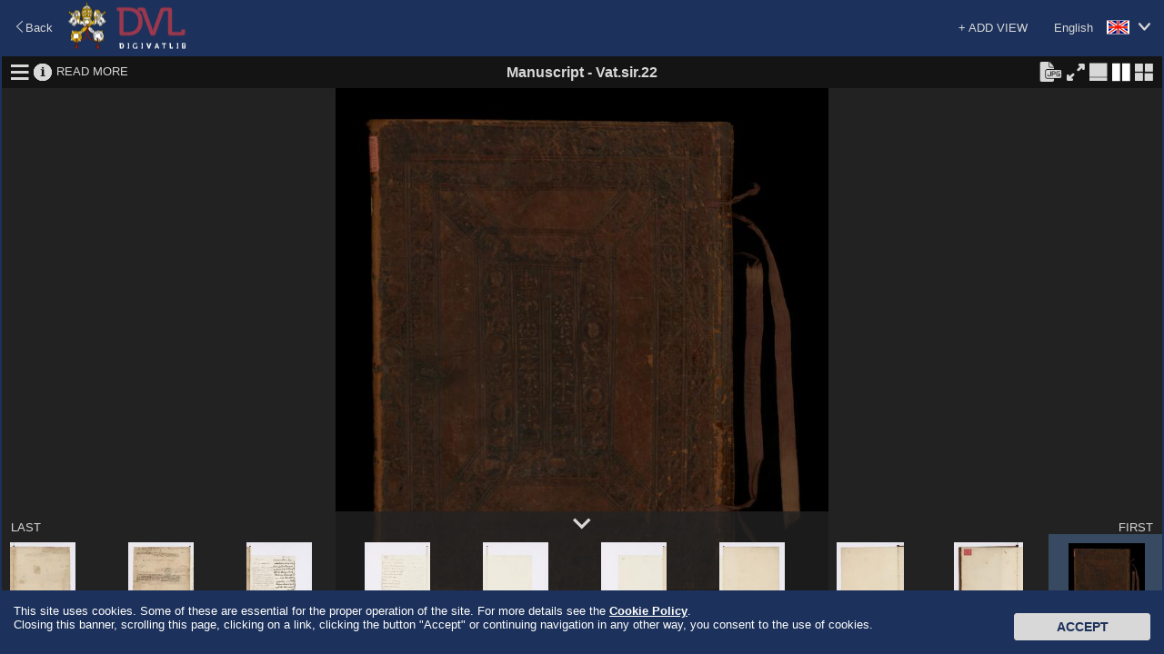

--- FILE ---
content_type: text/html;charset=UTF-8
request_url: https://digi.vatlib.it/view/MSS_Vat.sir.22
body_size: 18122
content:
<!DOCTYPE html><html><head><meta http-equiv="Content-Type" content="text/html; charset=UTF-8" /><meta http-equiv="X-UA-Compatible" content="IE=edge"/><link rel="shortcut icon" href="/resource/img/favicon.ico" type="image/ico"/><title>DigiVatLib</title><script>
          document.title="Vat.sir.22 | DigiVatLib";
        </script><link rel="stylesheet" type="text/css" href="/resource/icon/material-icons.css"/><link rel="stylesheet" type="text/css" href="/resource/less/viewer.css"/><link rel="stylesheet" type="text/css" href="/resource/js/lib/slick/slick.css" /><script type="text/javascript" src="/resource/js/lib/jquery-2.1.3.min.js?v=20260123"></script><script type="text/javascript" src="/resource/js/lib/slick/slick.min.js?v=20260123"></script><script type="text/javascript" src="/resource/js/common.js?v=20260123"></script><script>
      /*<![CDATA[*/
      var nam_var = {
          content_base_url:'/pub/',
          loading_message:"Loading \u2026",
          low_quality:"Low Quality",
          view_base_url:"/view/",
          edition_base_url:"/edition"
      };
      /*]]>*/
    </script><script type="text/javascript" src="/resource/js/aiv/aiv.js?v=20260123"></script><script type="text/javascript" src="/resource/js/viewer.js?v=20260123"></script><script type="text/javascript">
      /*<![CDATA[*/
          var nam_var = {
              "iiif_manifest_url":"https://digi.vatlib.it/iiif/MSS_Vat.sir.22/manifest.json",
              "base_url":"https://digi.vatlib.it/",
              "viewer_url":"https://digi.vatlib.it/view",
              "detail_mss_url":"/mss/detail/Vat.sir.22/mss/",
              "detail_inc_url":"/mss/detail/Vat.sir.22/inc/",
              "page_id":"",
              "center_sep_ratio":"0.02",
              "caption_desc":{"xx":"Unexpected exceptions","de":"3D of a skipping page","xy":"Skipping page (with the counting of the omitted images!)","df":"3D of shots in several parts","xz":"Shots in several parts","dg":"3D shot","hn":"Attached little folio with its number","dn":"3D of a numbered folio / page +  bis/ter, a/b... etc.","do":"3D of a numbered folded folio","dp":"3D of an unnumbered folded folio","ds":"3D of a numbered folio without bis/ter, a/b... etc., or with its own numbering.","hx":"Attached little folio without number","dt":"3D of a numbered loose folio","dv":"3D of an unnumbered loose folio","dw":"3D of unexpected exceptions","dx":"3D of an unnumbered folio","mn":"Numbered folded folio","ab":"Watermark on an attached little folio with its number","ac":"Watermark on an attached little folio without number","ae":"Watermark on a skipping page","af":"Watermark on shots in several parts","ag":"Watermark","mx":"Unnumbered folded folio","an":"Watermark on a numbered folio / page +  bis/ter, a/b... etc.","ao":"Watermark on a numbered folded folio","ap":"Watermark on an unnumbered folded folio","as":"Watermark on a numbered folio without bis/ter, a/b... ecc., or with its own numbering","at":"Watermark on a numbered loose folio","av":"Watermark on an unnumbered loose folio","aw":"Watermark on unexpected exceptions","ax":"Watermark on an unnumbered folio","fn":"Numbered folios / pages +  bis/ter, a/b... etc.","wa":"Watermark","wb":"Another incidence of light of an attached little folio with its number","wc":"Another incidence of light of an attached little folio without number","fs":"Numbered folios / pages  but without  bis/ter, a/b... etc. or with their own numbering","wd":"3D shot","we":"Another incidence of light of a skipping page","wf":"Another incidence of light of shots in several parts","fx":"Unnumbered","wl":"Incidence of light","wn":"Another incidence of light of a numbered folio / page +  bis/ter, a/b... etc.","wo":"Another incidence of light of a numbered folded folio","wp":"Another incidence of light of an unnumbered folded folio","sn":"Numbered loose folio","ws":"Another incidence of light of a numbered folio without bis/ter, a/b... etc., or with its own numbering","wt":"Another incidence of light of a numbered loose folio","wv":"Another incidence of light of an unnumbered loose folio","ww":"Another incidence of light of unexpected exceptions","wx":"Another incidence of light of an unnumbered folio","sx":"Unnumbered loose folio","db":"3D of an attached little folio with its number","dc":"3D of an attached little folio without number"},
              "collection_code":"mss",
              "lbl_mss":"Manuscript",
              "lbl_inc":"Incunable",
              "lbl_arc":"Archive",
              "lbl_inv":"Inventory",
              "lbl_stp":"Miscellanea",
              "lbl_pri":"Printed Material - Special Projects",
              "lbl_med":"Coin/Medal",
              "lbl_gds":"Visual Material",
              "lbl_gds_draw":"Drawing",
              "lbl_gds_photo":"Photograph",
              "lbl_gds_plate":"Plate"
          };
          /*]]>*/
      </script><script async src="https://www.googletagmanager.com/gtag/js?id=G-RSB5KRKGQG"></script><script> window.dataLayer = window.dataLayer || []; function gtag(){dataLayer.push(arguments);} gtag('js', new Date()); gtag('config', 'G-RSB5KRKGQG'); </script></head><body><script type="text/javascript">
/*<![CDATA[*/
document.body.className = 'js';
/*]]>*/
    </script><div id="js-loading-overlay"></div><div id="document-container-wrapper"><div id="document-container" class="page-dipview site-home"><header class="header fullscreen-hidden"><div class="header-top"><div class="fluid"><div class="change-lang fr"><a href="javascript:void(0);"><span class="locale en">English</span><i class="bav-icon-arrow2-bottom"></i></a><ul><li><a href="?ling=en" title="English" data-lang="en"><span class="locale en">English</span></a></li><li><a href="?ling=it" title="Italiano" data-lang="it"><span class="locale it">Italiano</span></a></li><li><a href="?ling=ja" title="日本語" data-lang="ja"><span class="locale ja">日本語</span></a></li></ul></div></div></div><div class="header-middle"><div class="fluid"><div class="fl"><a class="logo" href="/"></a></div><div class="fr link-external"><a class="link-vatlib" href="https://www.vaticanlibrary.va/" target="_blank"><img src="/resource/img/i/icon_vatican-library.png"></img><p>Vatican<br />Library</p></a><a class="link-digita" href="https://www.digitavaticana.org/?lang=en" target="_blank"><img src="/resource/img/i/icon_support.png"></img><p>Support<br />Digitization</p></a></div></div></div><div class="header-bottom"><div class="fluid"><ul class="menu"><li class="home active"><a class="hover" href="/">HOME</a></li><li class="toggle-sub-collections digit-collections inactive" data-id="menu-digit-collections"><a class="hover" href="javascript:void(0);">DIGITAL COLLECTIONS</a><div class="menu-sub-caret"></div><div id="menu-digit-collections" class="menu-sub-collections"></div></li><li class="toggle-sub-collections online-catalogues inactive" data-id="menu-online-catalogues"><a class="hover" href="javascript:void(0);">ONLINE CATALOGUES</a><div class="menu-sub-caret"></div><div id="menu-online-catalogues" class="menu-sub-collections"><ul><li><a href="http://www.mss.vatlib.it/arch_guii/console?service=tree" target="_blank">Archives</a></li><li><a href="https://opac.vatlib.it/mss" target="_blank">Manuscripts</a></li><li><a href="https://opac.vatlib.it/med" target="_blank">Coins and Medals</a></li><li><a href="https://opac.vatlib.it/stp" target="_blank">Printed Materials</a></li></ul><ul><li><p>Special Catalogues</p></li><li><a href="https://opac.vatlib.it/inc" target="_blank">Incunabula</a></li><li><a href="https://opac.vatlib.it/gds" target="_blank">Visual Materials</a></li></ul><ul><li><a href="https://opac.vatlib.it/all" target="_blank">General Catalogues</a></li></ul><ul><li><a href="https://opac.vatlib.it/auth" target="_blank">Authority files</a></li></ul></div></li><li class="divisor"></li><li class="about"><a class="hover" href="/about">ABOUT</a></li><li class="search-btn"><a class="hover" href="#"><span class="icon-search-lbl">SEARCH</span><span class="icon-search icon-search-close"></span><span class="icon-search icon-search-open"></span></a><div class="triangle"></div></li></ul></div></div></header><div class="main"><div class="fluid shadow"><div class="shadow-content"><div class="header"><div class="back"><a href="javascript:history.back();"><i class="bav-icon-arrow1-left"></i><span>Back</span></a></div><div class="logo"><a href="/" title="DigiVatLib"><img alt="DigiVatLib" src="/resource/img/i/logo_viewer.png"></a></div><div class="change-lang"><a href="javascript:void(0);"  title="English"><span class="locale en">English</span><i class="bav-icon-arrow2-bottom"></i></a><ul><li><a href="?ling=en" title="English" data-lang="en"><span class="locale en">English</span></a></li><li><a href="?ling=it" title="Italiano" data-lang="it"><span class="locale it">Italiano</span></a></li><li><a href="?ling=ja" title="日本語" data-lang="ja"><span class="locale ja">日本語</span></a></li></ul></div><div class="add-item"><a href="javascript:void(0);" id="btn-add-item">+ ADD VIEW</a><div id="balloon-add-item"><input type="text" id="input-add-manifest" placeholder="Enter IIIF manifest URI"></input><button id="btn-add-manifest">Add</button></div></div></div><div class="viewer-body"><div id="viewer-container"></div><div id="viewer-template" class="viewer-grid"><div class="viewer-frame"><div class="viewer"><div class="viewer-menu"><div class="viewer-menu-border"><ul class="small-viewer-menu"></ul><div class="small-view-icon-panel"></div><ul class="viewer-menu-1"><li><a href="javascript:void(0);" class="toggle-structure"><i class="bav-viewer-icon-hamburger viewer-icon-lager" title="Structural Information"></i><i class="bav-viewer-icon-close2" title="Hide Structural Information"></i></a></li><li><a href="javascript:void(0);" class="toggle-metadata"><i class="bav-viewer-icon-info3 viewer-icon-lager" title="Bibliographic Information"></i><i class="bav-viewer-icon-close2" title="Hide Bibliographic Information"></i></a></li><li><a href="/mss/detail/Vat.sir.22" class="read-more">READ MORE</a></li></ul><div class="viewer-add-item"><div class="add-manifest"><input type="text" class="input-add-manifest" placeholder="Enter IIIF manifest URI"></div></div><div class="viewer-title"><span class="collection">Manuscript</span><span class="connector"> - </span><span class="shelfmark">Vat.sir.22</span><span class="iiif-title"></span></div><ul class="viewer-menu-2"><li class="jpeg-panel-area btn-jpeg-panel-non-active"><span class="btn-jpeg-panel" title="Please select Single View to download JPEG."></span></li><li class="jpeg-panel-area btn-jpeg-panel-active"><a href="#" class="btn-jpeg-panel btn-jpen-panel-on" title="Download JPEG"></a></li><li class="fullscreen-area btn-fullscreen-on"><a href="#" class="btn-fullscreen btn-fullscreen-on"><i class="bav-viewer-icon-maximize viewer-icon-lager" title="Full Screen"></i></a></li><li class="fullscreen-area btn-fullscreen-off"><a href="#" class="btn-fullscreen btn-fullscreen-off"><i class="bav-viewer-icon-minimize viewer-icon-lager" title="Exit Full Screen"></i></a></li><li class="viewtype-menu"><a href="javascript:void(0);" class="viewtype-icon simple-view"><i class="bav-viewer-icon-single-view viewer-icon-lager" title="Single View"></i></a></li><li class="viewtype-menu"><a href="javascript:void(0);" class="viewtype-icon book-view"><i class="bav-viewer-icon-split-view1 viewer-icon-lager" title="Book View"></i></a></li><li><a href="javascript:void(0);" class="toggle-grid-thumbnail"><i class="bav-viewer-icon-grid_view2 viewer-icon-lager" title="Thumbnail View"></i></a></li></ul><div class="viewer-close"><a href="javascript:void(0);" class="btn-close-view"><i class="bav-viewer-icon-close2 viewer-icon-lager" title="Close"></i></a></div></div><div class="viewer-readmore-panel"><div class="viewer-readmore-caption">READ MORE</div><div class="viewer-readmore-body"><ul></ul></div></div><div class="viewer-jpeg-panel"><div class="viewer-jpeg-caption">JPEG file size:</div><div class="viewer-jpeg-form"><form class="viewer-jpeg-download-form"><label style="display: block;"><input type="radio" name="jpeg-size" value="1" checked="checked"><span class="label">Small (<span class="width"></span> × <span class="height"></span>)</span></input></label><label style="display: block;"><input type="radio" name="jpeg-size" value="2"><span class="label">Medium (<span class="width"></span> × <span class="height"></span>)</span></input></label></form></div><div class="viewer-jpeg-btn"><a href="javascript:void(0);" class="button btn-download-close">Cancel</a><div class="viewer-jpeg-download"><a href="javascript:void(0);" class="button btn-download-jpeg" target="_blank">Download</a><div class="viewer-jpeg-download-rights"><p>Free use of this image is only for personal use or study purposes. <a target="_blank" href="https://www.vaticanlibrary.va/home.php?pag=riproduzioni_fotografiche&ling=eng">Rights</a> must be requested for any use in printed or online publications.The execution, the publication or the reproduction, in any form, of <strong>musical works</strong> contained in BAV materials is allowed only with the prior written agreement of the BAV (for further details please see <a target="_blank" href="https://www.vaticanlibrary.va/moduli/Regolamento_2018-2019_ENG.pdf ">here</a> ).</p></div></div></div></div></div><div class="view-structure"></div><div class="view-metadata"></div><div class="view-content"><div class="view-frame-wrapper"><div class="view-frame"></div><div class="iiif-mono-logo"><img src="/resource/img/i/iiif-logo-mono.png"/></div><div class="iiif-white-logo"><img src="/resource/img/i/iiif-logo-white.png"/></div><div class="iiif-dnd-layer" ></div><a href="#" class="toleft show-hover view-pager"><i class="bav-viewer-icon-arrow-left"></i></a><a href="#" class="toright show-hover view-pager"><i class="bav-viewer-icon-arrow-right"></i></a></div></div><div class="viewer-lowerarea"><div class="viewer-outline-wrapper show-hover"><div class="viewer-outline-window"><div class="viewer-outline"></div><div class="viewer-outline-controller"><div class="viewer-outline-actions"><a href="#" class="rotate-left"><i class="bav-viewer-icon-rotate3" title="Rotate Counterclockwise"></i></a><a href="#" class="rotate-right"><i class="bav-viewer-icon-rotate2" title="Rotate Clockwise"></i></a></div><div class="viewer-outline-toggle"><a href="#" class="toggle-overview"><i class="bav-viewer-icon-eye" title="Overall View"></i><i class="bav-viewer-icon-close2" title="Close"></i></a></div></div></div></div><div class="viewer-lowerarea-border"><a href="#" class="toggle-inner-thumbnail"><i class="bav-viewer-icon-arrow_down viewer-icon-lager thumb-open" title="Show Thumbnails"></i><i class="bav-viewer-icon-arrow_down viewer-icon-lager thumb-close" title="Hide Thumbnails"></i></a><a href="#" class="tofirst">FIRST</a><a href="#" class="tolast">LAST</a></div><div class="inner-thumbnail"></div></div><div class="zoombar show-hover"><a href="#" class="zoomout"><i class="bav-viewer-icon-minus" title="Zoom Out"></i></a><a href="#" class="zoomin"><i class="bav-viewer-icon-plus_open" title="Zoom In"></i></a><div class="zoomslider"></div></div><div class="position show-hover"><a href="#" class="home"><i class="bav-viewer-icon-home" title="Fit View"></i></a></div><div class="grid-thumbnail" style="display:none"></div></div></div></div></div></div></div><a class="goontop" href="#top"><img src="/resource/img/i/ic_up.png" alt="UP"></a></div><footer class="footer"><div class="fluid"><div class="copyright"><div class="copyright-title"><span>Copyright © Vatican Library</span></div><div class="copyright-body"><span>All rights reserved. The contents of this site are protected by copyright. Neither the text nor the images may be reproduced, in any form, without the authorisation of the Vatican Library, 00120, Vatican City.</span></div></div><div class="powered-by"><div class="powered-by-title">Powered by</div><a class="logo-nttdata" href="http://www.nttdata.com"></a></div></div></footer><script type="text/javascript">
    $(function(){
      var cookieAd = $('#cookieAd');
      var height = cookieAd.outerHeight();
      function setCookie(cname, cvalue, exdays) {
        var d = new Date();
        d.setTime(d.getTime() + (exdays*24*60*60*1000));
        var expires = "expires="+d.toUTCString();
        document.cookie = cname + "=" + cvalue + "; " + expires;
      }
      function getCookie(cname) {
        var name = cname + '=', ca = document.cookie.split(';');
        for(var i=0; i<ca.length; i++) {
          var c = ca[i];
          while (c.charAt(0)==' ') c = c.substring(1);
          if (c.indexOf(name) == 0) return c.substring(name.length,c.length);
        }
        return '';
      }
      function setBiscotto(){
        setCookie('usingCookies','accepted',365);
        // setCookie('usingCookies','accepted',0);
        cookieAd.animate({bottom: (0-height)},1000,function() {
        cookieAd.remove();
        });
      }
      // Start animation
      if (getCookie('usingCookies') !== '') {
          cookieAd.remove();
      } else {
        cookieAd.animate({bottom: 0}, 1000, function() {
          $('#CookieBtn').click(function() {
            setBiscotto();
          });
          $(window).scroll(function() {
            setBiscotto();
          });
          $("body a").click(function(){
            setBiscotto();
          });
        });
      }
    });
    </script><div id="cookieAd"><p>
        This site uses cookies. Some of these are essential for the proper operation of the site. For more details see the
        <a href="https://www.vatlib.it/home.php?pag=policy&ling=eng" target="_blank">Cookie Policy</a>.<br>
        Closing this banner, scrolling this page, clicking on a link, clicking the button "Accept" or continuing navigation in any other way, you consent to the use of cookies.
      </p><button id="CookieBtn" class="btn">Accept</button></div></div></div></body></html>